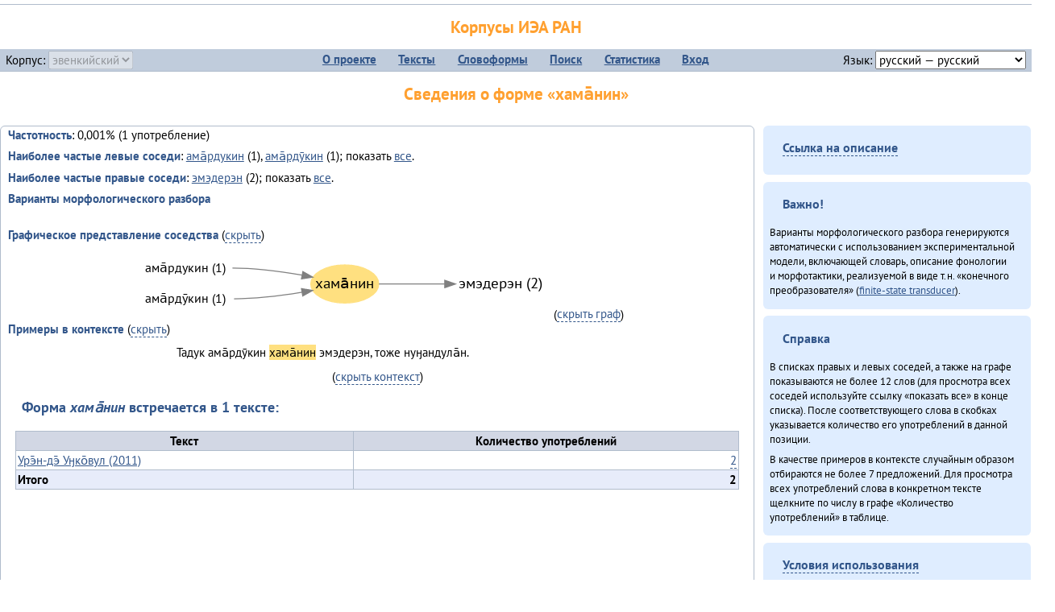

--- FILE ---
content_type: text/html; charset=UTF-8
request_url: https://corpora.iea.ras.ru/corpora/describe_word.php?lang_code=evn&wf_kind=normalised&word=%D1%85%D0%B0%D0%BC%D0%B0%CC%84%D0%BD%D0%B8%D0%BD&b=l&prev=%D1%8D%D0%BC%D1%8D%D0%B4%D0%B5%D1%80%D1%8D%D0%BD
body_size: 14533
content:

<!DOCTYPE html>
<html>
<head>
	<meta name="Content-Type" content="text/html; charset=utf-8">
	<title>Корпусы ИЭА&nbsp;РАН — Сведения о форме «хама̄нин»</title>
	<!--base href="/corpora/"-->
	<link rel="icon" type="image/png" href="images/favicon.ico">
	<link rel="stylesheet" type="text/css" href="style/jquery-ui/smoothness/jquery-ui.css">
	<link rel="stylesheet" type="text/css" href="style/fonts.css">
	<link rel="stylesheet" type="text/css" href="style/main.css">
	<link rel="stylesheet" type="text/css" href="style/menu.css">
	<link rel="stylesheet" type="text/css" href="style/tables.css">
	<script type="text/javascript" language="javascript" src="javascript/jquery.js"></script>
	<script type="text/javascript" language="javascript" src="javascript/jquery.easing.js"></script>
	<script type="text/javascript" language="javascript" src="javascript/jquery-ui.js"></script>
	<script type="text/javascript" language="javascript" src="javascript/functions.js"></script>
</head>
<body>
<!--Начало видимой страницы-->
<div id="header"><h1><a style="color: inherit; text-decoration: none;" href="./" title="Переход к начальной странице">Корпусы ИЭА&nbsp;РАН</a></h1>
<table id="menu">
<tr>
	<td style="width: 22%; padding-left: 0.5em; text-align: left;">Корпус:&nbsp;<form style="display: inline;" action="/corpora/describe_word.php" method="post"><select name="lang_code" onchange="submit();" disabled><option value="yrk">ненецкий</option><option value="atv">телеутский</option><option value="cjs">шорский</option><option value="evn" selected>эвенкийский</option></select></form></td>
	<td>
	<!--Содержимое выпадающих меню-->
	<ul>
		<li><a href="./">О&nbsp;проекте</a><ul>
			<li><a href="structure.php">Структура&nbsp;корпуса</a></li>
			<li><a href="news.php">Новости</a></li>
			<li><a href="authors.php">Об&nbsp;авторах</a></li>
		</ul></li>
		<li><a href="texts.php">Тексты</a></li>
		<li><a href="wordforms.php">Словоформы</a><ul>
					<li><a href="compare.php">сравнение списков</a></li>
					<li><a href="concordance.php">конкорданс</a></li>
		</ul></li>
		<li><a href="search.php">Поиск</a><ul>
			<li><a href="search_lexgram.php">лексико-грамматический</a></li>
			<li><a href="compare_texts.php">пар предложений</a></li>
		</ul></li>
		<li><a href="statistics.php">Статистика</a></li>
		<li><!--Вход для администраторов--><a href="login.php?return=/corpora/describe_word.php?lang_code=evn&amp;wf_kind=normalised&amp;word=%D1%85%D0%B0%D0%BC%D0%B0%CC%84%D0%BD%D0%B8%D0%BD&amp;b=l&amp;prev=%D1%8D%D0%BC%D1%8D%D0%B4%D0%B5%D1%80%D1%8D%D0%BD">Вход</a></li>
	</ul></td>
	<td style="width: 22%; padding-right: 0.5em; text-align: right;">Язык:&nbsp;<form style="display: inline;" action="/corpora/describe_word.php" method="post"><select name="iface_lang" onchange="submit();"><option value="eng">английский — English</option><option value="rus" selected>русский — русский</option><option value="yrk">ненецкий — ненэця’ вада</option></select></form></td>
</tr>
</table>
<h1>Сведения о форме «хама̄нин»</h1></div><div id="main">
	<div class="text_block">
<p class="desc_item"><strong>Частотность</strong>: 0,001% (1&nbsp;употребление)</p><p class="desc_item"><strong>Наиболее частые левые соседи</strong>: <a href="describe_word.php?lang_code=evn&wf_kind=normalised&word=%D0%B0%D0%BC%D0%B0%CC%84%D1%80%D0%B4%D1%83%D0%BA%D0%B8%D0%BD&b=l&prev=%D1%85%D0%B0%D0%BC%D0%B0%CC%84%D0%BD%D0%B8%D0%BD" title="Сведения о слове (в этом окне)">ама̄рдукин</a>&nbsp;(1), <a href="describe_word.php?lang_code=evn&wf_kind=normalised&word=%D0%B0%D0%BC%D0%B0%CC%84%D1%80%D0%B4%D1%83%CC%84%D0%BA%D0%B8%D0%BD&b=l&prev=%D1%85%D0%B0%D0%BC%D0%B0%CC%84%D0%BD%D0%B8%D0%BD" title="Сведения о слове (в этом окне)">ама̄рдӯкин</a>&nbsp;(1); показать <a href="neighbours.php?dist=-1&rl=-1&limit=1&text0=0&word=%D1%85%D0%B0%D0%BC%D0%B0%CC%84%D0%BD%D0%B8%D0%BD" target="_blank" title="В новом окне">все</a>.</p><p class="desc_item"><strong>Наиболее частые правые соседи</strong>: <a href="describe_word.php?lang_code=evn&wf_kind=normalised&word=%D1%8D%D0%BC%D1%8D%D0%B4%D0%B5%D1%80%D1%8D%D0%BD&b=r&prev=%D1%85%D0%B0%D0%BC%D0%B0%CC%84%D0%BD%D0%B8%D0%BD" title="Сведения о слове (в этом окне)">эмэдерэн</a>&nbsp;(2); показать <a href="neighbours.php?dist=1&rl=1&limit=1&text0=0&word=%D1%85%D0%B0%D0%BC%D0%B0%CC%84%D0%BD%D0%B8%D0%BD" target="_blank" title="В новом окне">все</a>.</p><p class="desc_item"><strong>Варианты морфологического разбора</strong></p><br><p class="desc_item"><strong>Графическое представление соседства</strong> (<a id="graph_a" class="samepage" onclick="toggleBlockDisplay('graph', 'graph_a');">скрыть</a>)</p><div id="graph" class="svg" align="center"><a name="graph"></a><?xml version="1.0" encoding="UTF-8" standalone="no"?>
<!DOCTYPE svg PUBLIC "-//W3C//DTD SVG 1.1//EN"
 "http://www.w3.org/Graphics/SVG/1.1/DTD/svg11.dtd">
<!-- Generated by graphviz version 6.0.1 (20220911.1526)
 -->
<!-- Title: G Pages: 1 -->
<svg width="390pt" height="65pt"
 viewBox="0.00 0.00 390.13 65.40" xmlns="http://www.w3.org/2000/svg" xmlns:xlink="http://www.w3.org/1999/xlink">
<g id="graph0" class="graph" transform="scale(1 1) rotate(0) translate(4 61.4)">
<title>G</title>
<polygon fill="white" stroke="none" points="-4,4 -4,-61.4 386.13,-61.4 386.13,4 -4,4"/>
<!-- хама̄нин -->
<g id="node1" class="node">
<title>хама̄нин</title>
<ellipse fill="#ffe080" stroke="#ffe080" cx="194.65" cy="-28.2" rx="31.82" ry="18"/>
<text text-anchor="middle" x="194.65" y="-24" font-family="PT Sans" font-size="14.00">хама̄нин</text>
</g>
<!-- эмэдерэнr -->
<g id="node4" class="node">
<title>эмэдерэнr</title>
<g id="a_node4"><a xlink:href="/corpora/describe_word.php?word=%D1%8D%D0%BC%D1%8D%D0%B4%D0%B5%D1%80%D1%8D%D0%BD&amp;b=r&amp;prev=%D1%85%D0%B0%D0%BC%D0%B0%CC%84%D0%BD%D0%B8%D0%BD#graph" xlink:title="эмэдерэн (2)">
<text text-anchor="middle" x="340.22" y="-24" font-family="PT Sans" font-size="14.00">эмэдерэн (2)</text>
</a>
</g>
</g>
<!-- хама̄нин&#45;&gt;эмэдерэнr -->
<g id="edge3" class="edge">
<title>хама̄нин&#45;&gt;эмэдерэнr:w</title>
<path fill="none" stroke="grey" d="M226.65,-28.2C244.23,-28.2 266.93,-28.2 288.29,-28.2"/>
<polygon fill="grey" stroke="grey" points="288.31,-31.7 298.31,-28.2 288.31,-24.7 288.31,-31.7"/>
</g>
<!-- ама̄рдукинl -->
<g id="node2" class="node">
<title>ама̄рдукинl</title>
<g id="a_node2"><a xlink:href="/corpora/describe_word.php?word=%D0%B0%D0%BC%D0%B0%CC%84%D1%80%D0%B4%D1%83%D0%BA%D0%B8%D0%BD&amp;b=l&amp;prev=%D1%85%D0%B0%D0%BC%D0%B0%CC%84%D0%BD%D0%B8%D0%BD#graph" xlink:title="ама̄рдукин (1)">
<text text-anchor="middle" x="45.5" y="-39.6" font-family="PT Sans" font-size="12.00">ама̄рдукин (1)</text>
</a>
</g>
</g>
<!-- ама̄рдукинl&#45;&gt;хама̄нин -->
<g id="edge1" class="edge">
<title>ама̄рдукинl:e&#45;&gt;хама̄нин</title>
<path fill="none" stroke="grey" d="M89.5,-43.2C111.18,-43.2 135.14,-39.98 154.61,-36.52"/>
<polygon fill="grey" stroke="grey" points="155.44,-39.92 164.63,-34.65 154.16,-33.04 155.44,-39.92"/>
</g>
<!-- ама̄рдӯкинl -->
<g id="node3" class="node">
<title>ама̄рдӯкинl</title>
<g id="a_node3"><a xlink:href="/corpora/describe_word.php?word=%D0%B0%D0%BC%D0%B0%CC%84%D1%80%D0%B4%D1%83%CC%84%D0%BA%D0%B8%D0%BD&amp;b=l&amp;prev=%D1%85%D0%B0%D0%BC%D0%B0%CC%84%D0%BD%D0%B8%D0%BD#graph" xlink:title="ама̄рдӯкин (1)">
<text text-anchor="middle" x="45.5" y="-10.6" font-family="PT Sans" font-size="12.00">ама̄рдӯкин (1)</text>
</a>
</g>
</g>
<!-- ама̄рдӯкинl&#45;&gt;хама̄нин -->
<g id="edge2" class="edge">
<title>ама̄рдӯкинl:e&#45;&gt;хама̄нин</title>
<path fill="none" stroke="grey" d="M90.99,-14.2C112.19,-14.2 135.62,-17.17 154.74,-20.37"/>
<polygon fill="grey" stroke="grey" points="154.13,-23.81 164.59,-22.1 155.35,-16.92 154.13,-23.81"/>
</g>
</g>
</svg>
(<a class="samepage" onclick="toggleBlockDisplay('graph', 'graph_a');">скрыть граф</a>)</div><p class="desc_item"><strong>Примеры в&nbsp;контексте</strong> (<a id="kwic_a" class="samepage" onclick="toggleBlockDisplay('kwic', 'kwic_a');">скрыть</a>)</p><div id="kwic" align="center"><a name="kwic"></a><table align="center"><tr><td align="right">Тадук ама̄рдӯкин</td><td style="text-align: center; width: 4em;"><span class="hl_2">хама̄нин</td></span><td align="left">эмэдерэн, тоже нуӈандула̄н.</td></table>(<a class="samepage" onclick="toggleBlockDisplay('kwic', 'kwic_a');">скрыть контекст</a>)</div><a name="table"></a><h3>Форма <em>хама̄нин</em> встречается в 1 тексте:</h3><table class="listing"><thead><tr><th>Текст</th><th>Количество употреблений</th></tr></thead><tbody><tr><td><a href="describe_text.php?id=37" target="_blank" title="Сведения о тексте (в новом окне)">Урэ̄н-дэ̄ Уӈко̄вул (2011)</a></td><td class="numeric"><a class="samepage wordform" title="Нажмите для просмотра всех употреблений в этом тексте" data-provider="sentences_with_word" data-container="usage" data-word="%D1%85%D0%B0%D0%BC%D0%B0%CC%84%D0%BD%D0%B8%D0%BD" data-id_text="37" data-text="%D0%A3%D1%80%D1%8D%CC%84%D0%BD-%D0%B4%D1%8D%CC%84+%D0%A3%D3%88%D0%BA%D0%BE%CC%84%D0%B2%D1%83%D0%BB+%282011%29" data-count="2">2</a></td></tr><tr style="font-weight: bold;"><td>Итого</td><td class="numeric">2</td></tr></table></div><div id="usage" style="padding: 0.5em;"></div><script language="javascript" src="javascript/show_example.js"></script>
</div>

<script language="javascript" src="javascript/colorise.js"></script>

<div id="right">
		<div class="text_block"><h3><span class="collapser">Ссылка на описание</span></h3>

<div class="collapsible" style="display: none;">
<p>Используйте
 <a href="describe_word.php?lang_code=evn&wf_kind=normalised&word=%D1%85%D0%B0%D0%BC%D0%B0%CC%84%D0%BD%D0%B8%D0%BD">эту&nbsp;ссылку</a> для&nbsp;добавления в&nbsp;закладки.</p>
</div></div>
	<div class="text_block"><h3>Важно!</h3>

<p>Варианты морфологического разбора генерируются автоматически с&nbsp;использованием экспериментальной модели, включающей словарь, описание фонологии и&nbsp;морфотактики, реализуемой в&nbsp;виде т.н.&nbsp;«конечного преобразователя» (<a href="http://en.wikipedia.org/wiki/Finite_state_transducer" target="_blank">finite-state transducer</a>).
</p>
</div>
	<div class="text_block"><h3>Справка</h3>
<p>В&nbsp;списках правых и&nbsp;левых соседей, а&nbsp;также на&nbsp;графе показываются не&nbsp;более 12 слов (для&nbsp;просмотра всех соседей используйте ссылку «показать&nbsp;все» в&nbsp;конце списка). После соответствующего слова в&nbsp;скобках указывается количество его употреблений в&nbsp;данной позиции.</p>
<!-- Не переводить! -->
<p>В&nbsp;качестве примеров в&nbsp;контексте случайным образом отбираются не&nbsp;более 7&nbsp;предложений. Для&nbsp;просмотра всех употреблений слова в&nbsp;конкретном тексте щелкните по&nbsp;числу в&nbsp;графе «Количество употреблений» в&nbsp;таблице.</p></div>
	<div class="text_block"><h3><span class="collapser">Условия использования</span></h3>

<div class="collapsible">
<p>Вы можете свободно использовать небольшие (как правило, 1—3&nbsp;предложения) отрывки из&nbsp;представленных в&nbsp;корпусе текстов в&nbsp;качестве примеров или иллюстраций.</p>
<p>Если вы хотите воспроизвести в&nbsp;какой-либо форме более крупные фрагменты либо полные тексты, вам необходимо обратиться к&nbsp;руководителю проекта для&nbsp;согласования условий.</p>
<p>При&nbsp;любом использовании материалов сайта обязательна ссылка на&nbsp;«<a href="http://corpora.iea.ras.ru/">Корпусы ИЭА&nbsp;РАН</a>», при&nbsp;цитировании текстов обязательно указывать название и&nbsp;имя исполнителя.</p>
</div></div>
</div><div id="footer">
			&copy;&nbsp;<a href="http://www.iea.ras.ru" target="_blank">ИЭА&nbsp;РАН</a>,&nbsp;МГУ,&nbsp;ТГУ, 2017&nbsp;в рамках работы по проекту «Языковое и&nbsp;этнокультурное разнообразие Южной Сибири в&nbsp;синхронии и&nbsp;диахронии: взаимодействие языков и&nbsp;культур» (грант&nbsp;Правительства&nbsp;РФ&nbsp;П&nbsp;220&nbsp;№14.Y26.31.0014)<br>
			&copy;&nbsp;<a href="http://www.iea.ras.ru" target="_blank">ИЭА&nbsp;РАН</a>, 2011—2014&nbsp;при поддержке программы Президиума РАН «<a href="http://www.corplingran.ru/" target="_blank">Корпусная лингвистика</a>»

		</div>
		</body></html>